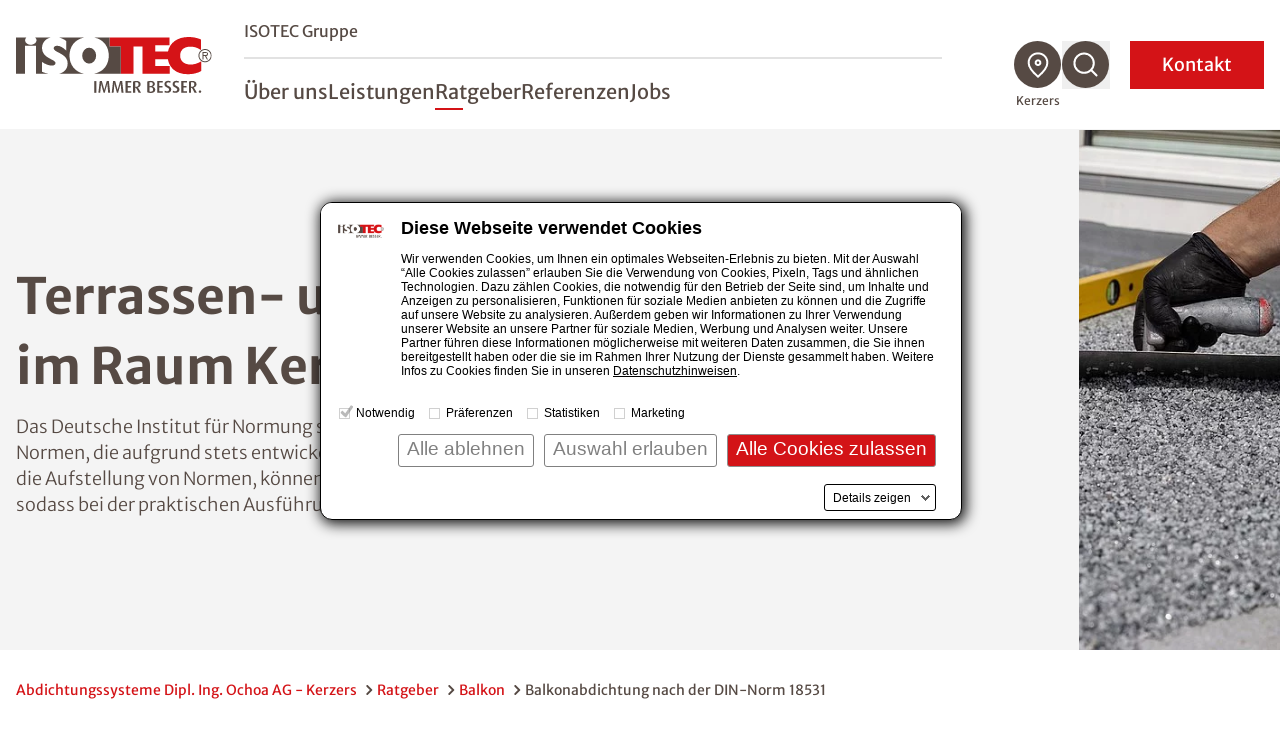

--- FILE ---
content_type: text/html; charset=utf-8
request_url: https://www.isotec.ch/kerzers/ratgeber/balkon/balkonabdichtung-nach-der-din-norm-18531
body_size: 14986
content:
<!DOCTYPE html>
<html lang="de">
<head>

<meta charset="utf-8">
<!-- 
	This website is powered by TYPO3 - inspiring people to share!
	TYPO3 is a free open source Content Management Framework initially created by Kasper Skaarhoj and licensed under GNU/GPL.
	TYPO3 is copyright 1998-2026 of Kasper Skaarhoj. Extensions are copyright of their respective owners.
	Information and contribution at https://typo3.org/
-->



<title>Terrassen und Balkonabdichtung nach der DIN-18531 - Abdichtungssysteme Dipl. Ing. Ochoa AG - Kerzers</title>
<meta name="description" content="Damit Sie und wir stets auf der sicheren Seite sind, arbeiten unsere Experten von Abdichtungssysteme Dipl. Ing. Ochoa AG der Balkonabdichtung nach den Vorgaben der DIN 18531-5 im Raum Kerzers.">
<meta name="generator" content="TYPO3 CMS">
<meta name="robots" content="noindex,nofollow">
<meta name="viewport" content="width=device-width, initial-scale=1.0">
<meta name="twitter:card" content="summary">


<link rel="stylesheet" href="/styleguide/dist/css/main.css?1767769799" media="all">
<link rel="stylesheet" href="/styleguide/dist/css/jsinclude/main.css?1767769815" media="all">




<script src="/styleguide/dist/js/runtime.js?1767769815"></script>



<script id="Cookiebot" src="https://consent.cookiebot.eu/uc.js" data-cbid="987bf53b-9431-4799-8418-65661be08487" data-blockingmode="manual" type="text/javascript" async></script>

<link rel="apple-touch-icon" href="/_assets/cf6f201ae9fdfa731ce5be1b9ed5d4af/Images/favicon_120x120.png" /><link rel="alternate" type="text/plain" href="/llms.txt" />

	<!-- sz_tracking start -->
	
<script type="text/plain" data-cookieconsent="statistics">
(function(w,d,s,l,i){
	/*
	var userLanguage = navigator.languages ? navigator.languages[0] : navigator.language || navigator.userLanguage;
	var windowWidth = window.screen.width ?? 0;
	var windowHeight = window.screen.height ?? 0;
	if ([userLanguage, windowWidth, windowHeight].toString() === ['en-US', 1024, 768].toString()) {
		return;
	}
	*/
w[l]=w[l]||[];w[l].push({'gtm.start':
new Date().getTime(),event:'gtm.js'});var f=d.getElementsByTagName(s)[0],
j=d.createElement(s),dl=l!='dataLayer'?'&l='+l:'';j.async=true;j.src=
'//www.googletagmanager.com/gtm.js?id='+i+dl;f.parentNode.insertBefore(j,f);
})(window,document,'script','dataLayer','GTM-PC4R75W');
</script>


	<!-- sz_tracking end -->



</head>
<body>



<header
    class="fixed z-999 top-0 left-0 w-full bg-white h-17.5 xl:h-32.5 transition-height duration-100 xl:border-b xl:border-gray-100 shadow xl:shadow-none"
    id="page-header"
>
    <div class="container h-full flex items-center justify-between">
        
		<a aria-label="zur Startseite" class="shrink-0 w-auto h-7.5 xl:h-14 mr-4 xl:mr-8 transition-all" href="/kerzers">
            <img src="/styleguide/assets/images/logo.svg" title="ISOTEC" alt="ISOTEC Logo" class="w-auto h-full" />
        </a>

        <nav id="navbar" aria-label="Hauptmenü" class="flex navbar items-center xl:flex-grow xl:justify-between w-fit">
			<div
				class="navbar__scroll_container h-full xl:overflow-visible bg-white flex-grow xlmax:relative overflow-auto inset-0 z-10 flex items-center"
				data-header-search-container
			>
				
				<div class="hidden xl:hidden w-full xl:max-w-[60.25rem] xl:ml-auto xl:mr-2" data-header-search>
					<div class="flex justify-between gap-3">
						<div class="w-full">
							<form class="flex border-b border-gray" action="/kerzers/suche">
								<img
									src="/styleguide/assets/images/icons/search-red-regular.svg"
									alt="Suchen"
									class="w-6 h-auto mb-2 mr-2"
								/>
                                <label class="sr-only" for="search-desktop">Nach einem Begriff suchen</label>
								<input
									type="search"
									name="tx_solr[q]"
                                    placeholder="Nach einem Begriff suchen"
									class="w-full font-light mb-1 placeholder-gray-350 focus:placeholder-transparent focus-style-none"
								/>
							</form>
						</div>
                        <button aria-label="Suchfunktion schließen" data-close-header-search>
                            <img
                                src="/styleguide/assets/images/icons/close-thin.svg"
                                alt="Suchfunktion schließen"
                                aria-hidden="true"
                                class="cursor-pointer w-7 h-auto"
                            />
                        </button>
					</div>
				</div>
				
                <div
					id="navbar-content"
					class="flex xl:static fixed inset-x-0 top-0 w-full h-full bg-white z-10 pt-20 xl:pt-0 opacity-0 xl:opacity-100 invisible xl:visible flex-col gap-5 sm:gap-8 xl:gap-0 xl:max-w-[46rem] xl:ml-auto xl:mr-18 pointer-events-none xl:pointer-events-auto"
					data-nav-items-container
				>
                    <div
                        class="navbar__upper navbar__part px-7.5 md:px-4 xl:px-0 mb-4 sm:mb-10 xl:mb-0 xl:flex xl:items-center xl:border-b-2 xl:border-gray-200 xl:pb-2 order-2 xl:order-none"
                    >
                        <ul
                            class="xl:flex-grow text-sm md:text-lg xl:text-base flex flex-col xl:flex-row xl:items-center gap-4 sm:gap-6 xl:gap-8"
                        >
                            
                                <li class="group">
                                    <a
                                        href="/" title="ISOTEC Gruppe"
                                        class="xl:after:block xl:after:mt-1 xl:after:w-0 xl:after:h-0.5 xl:after:bg-red xl:after:group-hover:w-7 xl:after:duration-300"
                                        >ISOTEC Gruppe</a
                                    >
                                </li>
                            
							
                        </ul>
                        


	

	




                    </div>

                    <ul
                        class="navbar__level1 navbar__part sm:text-2lg md:text-3lg xl:flex xlmax:flex-grow px-7.5 md:px-4 xl:px-0 md:mt-8 xl:mt-0 flex flex-col xl:flex-row xl:items-center gap-6 xl:gap-7.5 text-lg xl:text-2lg xl:leading-tight font-normal xl:pt-5"
                        role="menubar"
                        data-nav-level-1-container
                        >
                        
                            <li class="group"
                                
                            >
                                
                                        
                                    
                                <a
                                    href="/kerzers/ueber-uns" title="Über uns"
                                    target="_self"
                                    class="navbar__link xl:after:block xl:after:mt-1 xl:after:w-0 xl:after:h-0.5 xl:after:bg-red xl:after:group-hover:w-7 xl:after:duration-300"
                                    role="menuitem"
                                    aria-expanded="false"
                                    data-nav-level1-item
                                >
                                    Über uns
                                </a>
                                
                            </li>
                        
                            <li class="group flex flex-wrap items-center"
                                 data-expandable
                            >
                                
                                        
                                    
                                <a
                                    href="/kerzers/leistungen" title="Leistungen"
                                    target="_self"
                                    class="group-expanded:font-bold relative xl:before:absolute xl:before:top-full xl:before:w-full xl:before:h-8 navbar__link xl:after:block xl:after:mt-1 xl:after:w-0 xl:after:h-0.5 xl:after:bg-red xl:after:group-hover:w-7 xl:after:duration-300"
                                    role="menuitem"
                                    aria-expanded="false"
                                    data-nav-level1-item
                                >
                                    Leistungen
                                </a>
                                
                                    <button
                                        data-expand data-mobile-button-menu-item
                                        class="xl:hidden group-expanded:-scale-y-100 flex-grow flex justify-end px-2 items-center before:bg-[image:var(--icon-chevron-d)] before:w-8 before:h-8"
                                        aria-label="Untermenü öffnen"
                                    ></button>
                                    <ul
                                        class="navbar__l2 hidden xlmax:group-expanded:block xlmax:basis-full xlmax-shrink-0 xl:group-hover:block xlmax:py-2 xlmax:space-y-1 xl:absolute xl:top-full xl:-ml-7.5 xl:p-5 xl:bg-white xl:shadow"
                                        role="menu"
                                        data-nav-level-2-container
                                    >
                                        
                                            <li>
                                                
                                                        
                                                    
                                                <a href="/kerzers/abdichtungen"
                                                   class="block xl:p-2.5 hover:text-red navbar__link_l2"
                                                   target="_self"
                                                   aria-label="Untermenü öffnen"
                                                   role="menuitem"
                                                   data-nav-level2-item
                                                >
                                                    Abdichtungen
                                                </a>
                                            </li>
                                        
                                            <li>
                                                
                                                        
                                                    
                                                <a href="/kerzers/schimmelbeseitigung"
                                                   class="block xl:p-2.5 hover:text-red navbar__link_l2"
                                                   target="_self"
                                                   aria-label="Untermenü öffnen"
                                                   role="menuitem"
                                                   data-nav-level2-item
                                                >
                                                    Schimmelbeseitigung
                                                </a>
                                            </li>
                                        
                                            <li>
                                                
                                                        
                                                    
                                                <a href="/kerzers/klimaplatte"
                                                   class="block xl:p-2.5 hover:text-red navbar__link_l2"
                                                   target="_self"
                                                   aria-label="Untermenü öffnen"
                                                   role="menuitem"
                                                   data-nav-level2-item
                                                >
                                                    Klimaplatte
                                                </a>
                                            </li>
                                        
                                            <li>
                                                
                                                        
                                                    
                                                <a href="/kerzers/balkonsanierung"
                                                   class="block xl:p-2.5 hover:text-red navbar__link_l2"
                                                   target="_self"
                                                   aria-label="Untermenü öffnen"
                                                   role="menuitem"
                                                   data-nav-level2-item
                                                >
                                                    Balkonsanierung
                                                </a>
                                            </li>
                                        
                                            <li>
                                                
                                                        
                                                    
                                                <a href="/kerzers/kellerbodensanierung"
                                                   class="block xl:p-2.5 hover:text-red navbar__link_l2"
                                                   target="_self"
                                                   aria-label="Untermenü öffnen"
                                                   role="menuitem"
                                                   data-nav-level2-item
                                                >
                                                    Kellerbodensanierung
                                                </a>
                                            </li>
                                        
                                            <li>
                                                
                                                        
                                                    
                                                <a href="/kerzers/kellerdeckendaemmung"
                                                   class="block xl:p-2.5 hover:text-red navbar__link_l2"
                                                   target="_self"
                                                   aria-label="Untermenü öffnen"
                                                   role="menuitem"
                                                   data-nav-level2-item
                                                >
                                                    Kellerdeckendämmung
                                                </a>
                                            </li>
                                        
                                            <li>
                                                
                                                        
                                                    
                                                <a href="/kerzers/garagensanierung"
                                                   class="block xl:p-2.5 hover:text-red navbar__link_l2"
                                                   target="_self"
                                                   aria-label="Untermenü öffnen"
                                                   role="menuitem"
                                                   data-nav-level2-item
                                                >
                                                    Garagensanierung
                                                </a>
                                            </li>
                                        
                                            <li>
                                                
                                                        
                                                    
                                                <a href="/kerzers/innendaemmung"
                                                   class="block xl:p-2.5 hover:text-red navbar__link_l2"
                                                   target="_self"
                                                   aria-label="Untermenü öffnen"
                                                   role="menuitem"
                                                   data-nav-level2-item
                                                >
                                                    Innendämmung
                                                </a>
                                            </li>
                                        
                                            <li>
                                                
                                                        
                                                    
                                                <a href="/kerzers/trocknung"
                                                   class="block xl:p-2.5 hover:text-red navbar__link_l2"
                                                   target="_self"
                                                   aria-label="Untermenü öffnen"
                                                   role="menuitem"
                                                   data-nav-level2-item
                                                >
                                                    Trocknung
                                                </a>
                                            </li>
                                        
                                    </ul>
                                
                            </li>
                        
                            <li class="group flex flex-wrap items-center"
                                 data-expandable
                            >
                                
                                        
                                    
                                <a
                                    href="/kerzers/ratgeber" title="Ratgeber"
                                    target="_self"
                                    class="active group-expanded:font-bold relative xl:before:absolute xl:before:top-full xl:before:w-full xl:before:h-8 navbar__link xl:after:block xl:after:mt-1 xl:after:w-0 xl:after:h-0.5 xl:after:bg-red xl:after:group-hover:w-7 xl:after:duration-300"
                                    role="menuitem"
                                    aria-expanded="false"
                                    data-nav-level1-item
                                >
                                    Ratgeber
                                </a>
                                
                                    <button
                                        data-expand data-mobile-button-menu-item
                                        class="xl:hidden group-expanded:-scale-y-100 flex-grow flex justify-end px-2 items-center before:bg-[image:var(--icon-chevron-d)] before:w-8 before:h-8"
                                        aria-label="Untermenü öffnen"
                                    ></button>
                                    <ul
                                        class="navbar__l2 hidden xlmax:group-expanded:block xlmax:basis-full xlmax-shrink-0 xl:group-hover:block xlmax:py-2 xlmax:space-y-1 xl:absolute xl:top-full xl:-ml-7.5 xl:p-5 xl:bg-white xl:shadow"
                                        role="menu"
                                        data-nav-level-2-container
                                    >
                                        
                                            <li>
                                                
                                                        
                                                    
                                                <a href="/kerzers/ratgeber/feuchtigkeit"
                                                   class="block xl:p-2.5 hover:text-red navbar__link_l2"
                                                   target="_self"
                                                   aria-label="Untermenü öffnen"
                                                   role="menuitem"
                                                   data-nav-level2-item
                                                >
                                                    Feuchtigkeit
                                                </a>
                                            </li>
                                        
                                            <li>
                                                
                                                        
                                                    
                                                <a href="/kerzers/ratgeber/feuchteursachen"
                                                   class="block xl:p-2.5 hover:text-red navbar__link_l2"
                                                   target="_self"
                                                   aria-label="Untermenü öffnen"
                                                   role="menuitem"
                                                   data-nav-level2-item
                                                >
                                                    Feuchteursachen
                                                </a>
                                            </li>
                                        
                                            <li>
                                                
                                                        
                                                    
                                                <a href="/kerzers/ratgeber/schimmel"
                                                   class="block xl:p-2.5 hover:text-red navbar__link_l2"
                                                   target="_self"
                                                   aria-label="Untermenü öffnen"
                                                   role="menuitem"
                                                   data-nav-level2-item
                                                >
                                                    Schimmel
                                                </a>
                                            </li>
                                        
                                            <li>
                                                
                                                        
                                                    
                                                <a href="/kerzers/ratgeber/balkon"
                                                   class="active block xl:p-2.5 hover:text-red navbar__link_l2"
                                                   target="_self"
                                                   aria-label="Untermenü öffnen"
                                                   role="menuitem"
                                                   data-nav-level2-item
                                                >
                                                    Balkon
                                                </a>
                                            </li>
                                        
                                            <li>
                                                
                                                        
                                                    
                                                <a href="/kerzers/ratgeber/drainage"
                                                   class="block xl:p-2.5 hover:text-red navbar__link_l2"
                                                   target="_self"
                                                   aria-label="Untermenü öffnen"
                                                   role="menuitem"
                                                   data-nav-level2-item
                                                >
                                                    Drainage
                                                </a>
                                            </li>
                                        
                                            <li>
                                                
                                                        
                                                    
                                                <a href="/kerzers/ratgeber/lueften-heizen"
                                                   class="block xl:p-2.5 hover:text-red navbar__link_l2"
                                                   target="_self"
                                                   aria-label="Untermenü öffnen"
                                                   role="menuitem"
                                                   data-nav-level2-item
                                                >
                                                    Lüften &amp; Heizen
                                                </a>
                                            </li>
                                        
                                            <li>
                                                
                                                        
                                                    
                                                <a href="/kerzers/ratgeber/salpeter"
                                                   class="block xl:p-2.5 hover:text-red navbar__link_l2"
                                                   target="_self"
                                                   aria-label="Untermenü öffnen"
                                                   role="menuitem"
                                                   data-nav-level2-item
                                                >
                                                    Salpeter
                                                </a>
                                            </li>
                                        
                                            <li>
                                                
                                                        
                                                    
                                                <a href="/kerzers/ratgeber/hausbau-sanierung"
                                                   class="block xl:p-2.5 hover:text-red navbar__link_l2"
                                                   target="_self"
                                                   aria-label="Untermenü öffnen"
                                                   role="menuitem"
                                                   data-nav-level2-item
                                                >
                                                    Hausbau &amp; Sanierung
                                                </a>
                                            </li>
                                        
                                            <li>
                                                
                                                        
                                                    
                                                <a href="/kerzers/ratgeber/innendaemmung"
                                                   class="block xl:p-2.5 hover:text-red navbar__link_l2"
                                                   target="_self"
                                                   aria-label="Untermenü öffnen"
                                                   role="menuitem"
                                                   data-nav-level2-item
                                                >
                                                    Innendämmung
                                                </a>
                                            </li>
                                        
                                            <li>
                                                
                                                        
                                                    
                                                <a href="/kerzers/ratgeber/echter-hausschwamm"
                                                   class="block xl:p-2.5 hover:text-red navbar__link_l2"
                                                   target="_self"
                                                   aria-label="Untermenü öffnen"
                                                   role="menuitem"
                                                   data-nav-level2-item
                                                >
                                                    Echter Hausschwamm
                                                </a>
                                            </li>
                                        
                                            <li>
                                                
                                                        
                                                    
                                                <a href="/kerzers/ratgeber/garage"
                                                   class="block xl:p-2.5 hover:text-red navbar__link_l2"
                                                   target="_self"
                                                   aria-label="Untermenü öffnen"
                                                   role="menuitem"
                                                   data-nav-level2-item
                                                >
                                                    Garage
                                                </a>
                                            </li>
                                        
                                            <li>
                                                
                                                        
                                                    
                                                <a href="/kerzers/ratgeber/hochwasser"
                                                   class="block xl:p-2.5 hover:text-red navbar__link_l2"
                                                   target="_self"
                                                   aria-label="Untermenü öffnen"
                                                   role="menuitem"
                                                   data-nav-level2-item
                                                >
                                                    Hochwasser
                                                </a>
                                            </li>
                                        
                                    </ul>
                                
                            </li>
                        
                            <li class="group"
                                
                            >
                                
                                        
                                    
                                <a
                                    href="/kerzers/referenzen" title="Referenzen"
                                    target="_self"
                                    class="navbar__link xl:after:block xl:after:mt-1 xl:after:w-0 xl:after:h-0.5 xl:after:bg-red xl:after:group-hover:w-7 xl:after:duration-300"
                                    role="menuitem"
                                    aria-expanded="false"
                                    data-nav-level1-item
                                >
                                    Referenzen
                                </a>
                                
                            </li>
                        
                            <li class="group"
                                
                            >
                                
                                        
                                    
                                <a
                                    href="/kerzers/jobs" title="Jobs"
                                    target="_self"
                                    class="navbar__link xl:after:block xl:after:mt-1 xl:after:w-0 xl:after:h-0.5 xl:after:bg-red xl:after:group-hover:w-7 xl:after:duration-300"
                                    role="menuitem"
                                    aria-expanded="false"
                                    data-nav-level1-item
                                >
                                    Jobs
                                </a>
                                
                            </li>
                        
                        
                    </ul>
					
                    <form
						class="navbar__search navbar__part px-7.5 md:px-4 my-2 xl:my-0 xl:px-0 xl:hidden group"
						id="navbar-search" action="/kerzers/suche"
					>
						<div class="min-h-12 inline-flex items-center relative cursor-pointer">
							<input
								type="search"
								name="tx_solr[q]"
								placeholder="Nach einem Begriff suchen"
								class="h-9 sm:h-12 border-b border-b-gray overflow-hidden w-full absolute pointer-events-none group-expanded:pointer-events-auto group-expanded:static focus:outline-none opacity-0 group-expanded:mr-3 group-expanded:opacity-100 transition-all placeholder-gray"
							/>
							<button
								type="button"
								class="search-toggle"
								data-toggle
								aria-expanded="false"
								aria-controls="navbar-search"
                                aria-label="Suchfunktion öffnen"
							>
								<svg class="w-8 h-8 mr-4" aria-label="Nach einem Begriff suchen">
									<use href="/styleguide/assets/images/icons/search.svg#search" />
								</svg>
							</button>
							<span class="text-sm group-expanded:hidden">
                                Suche
                            </span>
						</div>
					</form>
					
					
					
                    <div class="mdmax:flex-grow xl:hidden self-stretch flex flex-col justify-end order-4">
                        <div class="bg-gray-100 p-7.5 sm:p-0">
                            <form action="/fachbetriebssuche" method="GET" class="navbar__part sm:p-7.5" data-geolocation-form>
                                <h3 class="text-red mb-2">
                                    Fachbetrieb finden
                                </h3>
                                <p class="mb-2 font-light">
                                    Finden Sie einen ISOTEC-Fachbetrieb in Ihrer Nähe
                                </p>
                                <div class="bg-white flex items-stretch relative group -mx-4 sm:mx-0">
                                    <div class="flex-grow flex items-center py-3 px-4">
                                        
                                        <label for="solr-q-home-1" class="sr-only">
                                            PLZ oder Fachbetrieb eingeben
                                        </label>
                                        
                                        <input
                                            type="search"
                                            name="isoteclocations[query]"
                                            id="solr-q-home-1"
                                            data-location-input
                                            placeholder="Fachbetrieb finden"
                                            class="w-full text-sm border border-gray rounded-full h-10 sm:mx-2 xl:mx-0 py-4 pl-4 pr-2 xl:pl-18 xl:flex-grow placeholder-gray placeholder-opacity-75 focus:placeholder-opacity-25"
                                        />
                                        
                                        <button
                                            type="button"
                                            data-location-button
                                            class="xl:w-16 smmax:ml-1 items-center justify-center transition-opacity duration-500 hidden group-focus-within:flex group-focus-within:!opacity-100 cursor-pointer"
                                            title="Standort verwenden"
                                        >
                                            <svg class="w-6 h-6 sm:w-8 sm:h-8" aria-hidden="true" viewBox="0 0 30 29">
                                                <title>
                                                    Standort verwenden
                                                </title>
                                                <use href="/styleguide/assets/images/icons/mein_standort.svg#mein_standort" />
                                            </svg>
                                        </button>
                                    </div>
                                    
                                    <button
										class="inline-flex justify-center items-center bg-red sm:w-18 p-4 text-white"
									>
										<span class="sr-only">
                                            Suchen
                                        </span>
										<svg
											class="w-6 h-6 sm:w-9 sm:h-9"
											aria-hidden="true"
                                            aria-label="Suchen"
											viewBox="0 0 30 30"
										>
											<use href="/styleguide/assets/images/icons/search.svg#search" />
										</svg>
									</button>
                                </div>
                            </form>
                        </div>
                    </div>
					
                </div>

                <ul class="hidden xl:flex gap-2.5 group" data-nav-icons-container>
                    
					
                    <li class="relative">
                        <a href="/fachbetriebssuche" data-title="Fachbetrieb finden" class="navbar__tooltip">
                            <svg class="w-12 h-12 fill-gray hover:fill-red" aria-label="Fachbetrieb finden">
                                <use href="/styleguide/assets/images/icons/icon_location.svg#icon_location" />
                            </svg>
                        </a>
						
                        <span
                            class="current-location pointer-events-none opacity-100 transition group-hover:opacity-0 whitespace-nowrap text-xs text-center absolute top-full mt-1 -translate-x-1/2 left-1/2"
                            >Kerzers</span
                        >
                    </li>
					
                    <li class="relative" data-open-header-search>
						<button data-title="Suche" class="navbar__tooltip cursor-pointer" aria-label="Suchfunktion öffnen">
							<svg class="w-12 h-12 fill-gray hover:fill-red" aria-label="Suche">
								<use href="/styleguide/assets/images/icons/icon_search.svg#icon_search" />
							</svg>
						</button>
					</li>
					
                </ul>
                <button
                    class="navbar__contact xl:order-5 px-4 pr-8 sm:px-8 py-2 inline-flex items-center justify-center min-h-12 xl:text-white text-lg xl:ml-5 uppercase xl:normal-case xl:bg-slide-x"
                    data-toggle-modal="#kontakt-popup"
                    id="kontakt-button"
                >
                    Kontakt
                </button>
                <button
                    id="navbar-toggle"
                    aria-controls="navbar-content"
                    aria-expanded="false"
                    class="w-7.5 h-7 relative z-20 xl:hidden expanded:hidden"
                    title="Menü schließen"
                >
                    <img
                        class="navbar__open absolute inset-0"
                        src="/styleguide/assets/images/icons/burger.svg"
                        alt="Menü öffnen"
                        aria-hidden="true"
                    />
                </button>
                <button
                    class="hidden active-element:block w-8 h-8 relative z-20 xl:hidden navbar__close"
                    title="Menü schließen"
                    data-mobile-menu-close
                ></button>
            </div>
        </nav>
    </div>
</header>





    
        
    <div class="bg-gray-100 flex items-stretch mb-5 xl:min-h-[32.5rem]">
        <div class="w-full lg:container-right lg:px-0 flex flex-col lg:flex-row">
            <div class="order-last lg:order-first lgmax:container flex flex-col justify-center px-4 py-12 lg:pr-24 xl:pr-40 lg:min-w-2/5">
				
                <h1 class="mb-3">Terrassen- und Balkonabdichtung im Raum Kerzers nach DIN 18531</h1>
                
                <div class="text-lg font-light">
                    <p>Das Deutsche Institut für Normung setzt neue DIN-Normen auf oder optimiert bereits bestehende Normen, die aufgrund stets entwickelnder Technologien regelmässig überarbeitet werden müssen. Durch die Aufstellung von Normen, können handwerkliche Arbeiten präzise nach Vorschrift ausgeführt werden, sodass bei der praktischen Ausführung alles seine Richtigkeit hat.</p>
                </div>
				
            </div>
            
                    <picture
                        class="relative h-full lgmax:w-full ml-auto aspect-photo lg:aspect-wide min-h-56 md:max-h-96 lg:max-w-3/5 xl:w-[55.17%] lg:max-h-none lg:min-h-96"
                    >
                        <source media="(min-width:1538px)" srcset="/fileadmin/_processed_/1/b/csm_DIN_18531_Balkon_310729dddd.jpg">
                        <source media="(min-width:480px)" srcset="/fileadmin/_processed_/1/b/csm_DIN_18531_Balkon_0b6fc2366c.jpg">
                        <img
                            src="/fileadmin/user_upload/_isotec_zentrale_dateien/ratgeber/Balkon/DIN/DIN_18531_Balkon.jpg"
                            class="absolute inset-0 w-full h-full object-cover"
                            title="" alt="Balkonabdichtung gemäß DIN 18531"
                            loading="eager" fetchPriority="high"
                        />
                    </picture>
                
        </div>
    </div>



    <main class="min-h-60">
        <nav aria-label="Brotkrümelnavigation" class="section mb-12 lg:mb-20 first:mt-7.5">
    <ol class="container flex flex-wrap font-normal text-sm gap-1">
        
            
                    <li class="text-red inline-flex items-center after:inline-block after:ml-1 after:bg-[image:var(--icon-chevron-bread)] after:bg-no-repeat after:bg-cover after:w-4 after:h-4">
                        <a href="/kerzers" title="Abdichtungssysteme Dipl. Ing. Ochoa AG - Kerzers">Abdichtungssysteme Dipl. Ing. Ochoa AG - Kerzers</a>
                    </li>
                
        
            
                    <li class="text-red inline-flex items-center after:inline-block after:ml-1 after:bg-[image:var(--icon-chevron-bread)] after:bg-no-repeat after:bg-cover after:w-4 after:h-4">
                        <a href="/kerzers/ratgeber" title="Ratgeber">Ratgeber</a>
                    </li>
                
        
            
                    <li class="text-red inline-flex items-center after:inline-block after:ml-1 after:bg-[image:var(--icon-chevron-bread)] after:bg-no-repeat after:bg-cover after:w-4 after:h-4">
                        <a href="/kerzers/ratgeber/balkon" title="Balkon">Balkon</a>
                    </li>
                
        
            
                    <li>Balkonabdichtung nach der DIN-Norm 18531</li>
                
        
    </ol>
</nav>
<script type="application/ld+json">
        {
            "@context": "https://schema.org",
            "@type": "BreadcrumbList",
            "itemListElement": [
            
                
            {
                "@type": "ListItem",
                "position": 1,
                "name": "Abdichtungssysteme Dipl. Ing. Ochoa AG - Kerzers",
                "item": "https://www.isotec.ch/kerzers" 
            },
            
                
            {
                "@type": "ListItem",
                "position": 2,
                "name": "Ratgeber",
                "item": "https://www.isotec.ch/kerzers/ratgeber" 
            },
            
                
            {
                "@type": "ListItem",
                "position": 3,
                "name": "Balkon",
                "item": "https://www.isotec.ch/kerzers/ratgeber/balkon" 
            },
            
                
            {
                "@type": "ListItem",
                "position": 4,
                "name": "Balkonabdichtung nach der DIN-Norm 18531",
                "item": "https://www.isotec.ch/kerzers/ratgeber/balkon/balkonabdichtung-nach-der-din-norm-18531" 
            }
            
            ]
        }
    </script>



        <div class="section with-sidebar">
            <aside class="with-sidebar__aside">
                <div class="sticky top-[var(--nav-height-xl-scrolled)] pt-4">
                    

	<h4 class="mb-4">Das könnte Sie auch interessieren: </h4>

<div id="c89475" class="mb-5 relative">
	<a href="/kerzers/balkonsanierung" title="Balkonsanierung" class="group">
		<div class="sidebar-img-overlay absolute h-36 w-full group-hover:hidden"></div>
		<img src="/fileadmin/user_upload/_isotec_zentrale_dateien/Sidebar/Balkonsanierung_Sidebar.jpg" title=""
			alt="" class="h-36 w-full object-cover" loading="lazy">
		<div class="absolute bottom-0 left-0 inline-flex justify-between w-full px-5 py-3 group-hover:bg-red">
			<h5 class="text-white line-clamp line-clamp--2">Balkonsanierung</h5>
			<img src="/styleguide/assets/images/icons/pfeil_weiss_desktop.svg" alt="Balkonsanierung"
				class="w-6 h-auto ml-2" />
		</div>
	</a>
</div>



<div id="c89474" class="mb-5 relative">
	<a href="/kerzers/abdichtungen" title="Abdichtung" class="group">
		<div class="sidebar-img-overlay absolute h-36 w-full group-hover:hidden"></div>
		<img src="/fileadmin/user_upload/_isotec_zentrale_dateien/Sidebar/Abdichten_Sidebar.jpg" title=""
			alt="" class="h-36 w-full object-cover" loading="lazy">
		<div class="absolute bottom-0 left-0 inline-flex justify-between w-full px-5 py-3 group-hover:bg-red">
			<h5 class="text-white line-clamp line-clamp--2">Abdichtung</h5>
			<img src="/styleguide/assets/images/icons/pfeil_weiss_desktop.svg" alt="Abdichtung"
				class="w-6 h-auto ml-2" />
		</div>
	</a>
</div>


        
    <div id="c89473"></div>
    

<div id="c89945" class="mb-5 relative">
	<a href="/kerzers/service-hilfe/kontakt" title="Jetzt Analysetermin vereinbaren" class="group">
		<div class="sidebar-img-overlay absolute h-36 w-full group-hover:hidden"></div>
		<img src="/fileadmin/_processed_/c/5/csm_Ratgeber_Fachbetriebssuche_Sidebar_8b427283e9.jpg" title=""
			alt="ISOTEC-Fachbetriebsuche" class="h-36 w-full object-cover" loading="lazy">
		<div class="absolute bottom-0 left-0 inline-flex justify-between w-full px-5 py-3 group-hover:bg-red">
			<h5 class="text-white line-clamp line-clamp--2">Jetzt Analysetermin vereinbaren</h5>
			<img src="/styleguide/assets/images/icons/pfeil_weiss_desktop.svg" alt="Jetzt Analysetermin vereinbaren"
				class="w-6 h-auto ml-2" />
		</div>
	</a>
</div>






                </div>
            </aside>
            <!--TYPO3SEARCH_begin--><div class="with-sidebar__content">
                
	
	<section id="c89471" class="section section-narrow mb-5 lg:mb-16 xl:mb-20 small "
				
	>
		
    
    
    
        
                <div class="container">
                    <header>
            
        
                <h2 class="text-red mb-4 sm:mr-4
                    "
                    
                >
                    DIN 18531-5: Abdichtung von Dächern sowie Balkonen, Loggien und Laubengängen
                </h2>
            
        
            </header>
        
        </div>
    



    
    







    <div class="container">
        
                <div class="rte-content">
                    <p>Am 01.07.2017 wurde die DIN-Norm 18195 aufgrund der steten technologischen Entwicklung durch eine neue Norm ersetzt: die DIN 18531-18535. Die Planung der Abdichtung von Balkonen, Loggien als auch von Laubengängen sollte stets nach den Richtlinien der 2017 optimierten DIN 18531-5 erfolgen.</p>
<p>Die DIN 18531 unterteilt sich in 5 Bereiche:</p><ul class="list-circle"> 	<li><strong>Bereich 1: Anforderungen, Planungs- und Ausführungsgrundsätze nicht genutzter und genutzter Dächer</strong><br> 	Im ersten Teil der DIN 18531 wurden jegliche Beanspruchungsarten und Klassifizierungen der jeweiligen Abdichtung erläutert und definiert.<br> 	&nbsp;</li> 	<li><strong>Bereich 2: Stoffe und Materialien nicht genutzter und genutzter Dächer</strong><br> 	Im zweiten Bereich der DIN 18531 wurden die Regeln und Anforderungen der jeweilig verschiedenen Stoffe und Materialien festgelegt. Dabei handelt es sich um Abdichtungsstoffe wie Bitumen, Elastometerbahnen, Flüssigkunststoff etc.<br> 	&nbsp;</li> 	<li><strong>Bereich 3: Auswahl, Ausführung und Details nicht genutzter und genutzter Dächer</strong><br> 	Der dritte Teilbereich der DIN-Norm 18531 ist für die Regelung der Bemessung, Verarbeitung von Stoffen als auch der Ausführung verschiedener Abdichtungsmaterialien verantwortlich.<br> 	&nbsp;</li> 	<li><strong>Bereich 4: Instandhaltung nicht genutzter und genutzter Dächer</strong><br> 	Der vorletzte Bereich der DIN 18531 beansprucht alles rund um die Instandhaltung genutzter und nicht genutzter Dächer. Sprich, ohne eine entsprechende Wartung dürfen keine Aussenanlage wie Balkone, Loggien etc. kein flaches oder flach geneigtes Dach haben.<br> 	&nbsp;</li> 	<li><strong>Bereich 5: Balkone, Loggien und Laubengänge</strong><br> 	Der letzte Bereich der DIN-Norm 18531 beschäftigt sich mit der Regelung der Abdichtungen von Terrassen und Balkonen. Darunter fallen neben der richtigen Wahl der Materialien ebenfalls die zu berücksichtigenden Vorgaben wie z.B. ein ausreichendes Gefälle etc.</li> </ul>
                </div>
            
    </div>

	</section>


	
	<section id="c89470" class="section section-narrow mb-5 lg:mb-16 xl:mb-20 small "
				
	>
		
    
    
    
        
                <div class="container">
                    <header>
            
        
                <h2 class="text-red mb-4 sm:mr-4
                    "
                    
                >
                    Für welche Bereiche gilt die Norm der DIN 18531?
                </h2>
            
        
            </header>
        
        </div>
    



    
    







    <div class="container">
        
                <div class="rte-content">
                    <p>Die DIN 18531 gilt für die Planung genutzter und nicht genutzter Dachflächen bei Neubauten, Instandhaltung und Erneuerungen.</p>
<p><strong>Genutzte Dächer:</strong> Als genutzte Dächer werden, wie der Name bereits vermuten lässt, Flächen, die regelmässig betreten werden, bezeichnet. Darunter fallen Dachterrassen, Gehwege als auch Dachflächen intensiver Begrünung mit einer Anstaubewässerung von bis zu 100 mm.</p>
<p><strong>Nicht genutzte Dächer:</strong> Unter den in der DIN 18531 immer wieder auftretenden nicht genutzten Dächer werden flache oder geeignete Dachflächen, die lediglich zum Zweck der Instandhaltung begangen werden, definiert.</p>
<p>Die Norm DIN 18531 gilt nicht für folgende Bereiche:</p><ul class="list-circle"> 	<li>Dachdeckungen</li> 	<li>Betonfertiggaragen nach DIN 13978-1</li> 	<li>Beschichtungen, Versiegelungen, keramische Beläge</li> 	<li>Wasserundurchlässige Bauteile nach WU-Richtlinien</li> </ul>
                </div>
            
    </div>

	</section>


	
	<section id="c89469" class="section section-narrow mb-5 lg:mb-16 xl:mb-20 small "
				
	>
		
    
    
    
        
                <div class="container">
                    <header>
            
        
                <h2 class="text-red mb-4 sm:mr-4
                    "
                    
                >
                    Erläuterung der Anwendungsklassen: K1 &amp; K2
                </h2>
            
        
            </header>
        
        </div>
    



    
    







    <div class="container">
        
                <div class="rte-content">
                    <p>Für die Abdichtung genutzter als auch nicht genutzter Dachflächen unterscheidet man zwischen zwei Ausführungsqualitäten: K1 und K2. Dabei gilt die Anwendungsklasse K1 als die „Standardausführung“ und die Anwendungsklasse K2 als eine „höherwertige Ausführung“.</p>
<p>K1 – Standardanforderungen:<br> (Dachabdichtungen die den üblichen Anforderungen gestellt werden)</p><ul class="list-circle"> 	<li>Mindestgefälle von 2 %</li> 	<li>Auch gefällelose Planung zulässig, sofern die Abdichtung der K2 entspricht</li> </ul><p>K2 – höherwertige Anforderung:<br> (Dachabdichtungen mit höheren Anforderungen: Hochhäuser, Dächer mit technischen Anlagen wie z.B. Solaranlagen, schwer zugängliche Dächer)</p><ul class="list-circle"> 	<li>Mindestgefälle der Fläche von 2 %</li> 	<li>Kehlen: Mindestgefälle von 1 %</li> 	<li>Mehrlagiger Systemaufbau</li> </ul>
                </div>
            
    </div>

	</section>


	
	<section id="c89468" class="section section-narrow mb-5 lg:mb-16 xl:mb-20 small "
				
	>
		
    
    
    
        
                <div class="container">
                    <header>
            
        
                <h2 class="text-red mb-4 sm:mr-4
                    "
                    
                >
                    Wichtige Fragen &amp; Antworten zur Balkon- und Terrassenabdichtung nach der DIN 18531  
                </h2>
            
        
            </header>
        
        </div>
    



    
    







    <div class="container">
        
                <div class="rte-content">
                    <h3>Durch welche Stoffe kann eine Abdichtung gemäss der DIN 18531 erfolgen?</h3>
<p>Die Terrassen- und Balkonabdichtung kann nach der DIN 18531-5 durch folgende Materialien erfolgen:</p><ul class="list-circle"> 	<li>Flüssigkunststoff</li> 	<li>Bitumenbahnen</li> 	<li>Kunststoff- und Elastomerbahnen</li> </ul><p>Dabei sollten die gewählten Stoffe beständig gegenüber folgenden Materialien sein:</p><ul class="list-circle"> 	<li>Natürliche Lösungen aus Beton und Mörtel</li> 	<li>Verträglichkeit anderer Abdichtungsstoffe</li> 	<li>Durchwurzelung von Grünflächen</li> </ul><h3>Welcher Oberflächenschutz eignet sich gemäss der DIN 18531?</h3>
<p>Nachdem die Terrassen- oder Balkonabdichtung ausgeführt wurde, wird die Abdichtung mit einem Oberflächenschutz optimiert. Dabei eignen sich folgende Materialien:</p><ul class="list-circle"> 	<li>Marmorkiesel</li> 	<li>Colorchips</li> 	<li>Stein- oder Holzplatten</li> 	<li>Colorit-Quarzbelag</li> </ul><h3>Welche Anschlusshöhen müssen beachtet werden?</h3>
<p>Die Anschlusshöhe wird ab der Oberkante des Belags (Nutz- und Schutzschicht, Begrünung) gemessen. Beachten Sie, dass die Anschlusshöhe in schneereichen Gebieten durch eine individuelle Anpassung erhöht werden sollte.</p>
<p>An aufgehenden Bauteilen (Wände, Stützen, Pfeiler)</p><ul class="list-circle"> 	<li>15 cm bei genutzten Dächern</li> 	<li>15 cm bei nicht genutzten Dächern &lt; 5°</li> 	<li>10 cm bei nicht genutzten Dächern &gt; 5°</li> </ul><p>An Dachränder</p><ul class="list-circle"> 	<li>10 cm bei genutzten Dächern</li> 	<li>10 cm bei nicht genutzten Dächern &lt; 5°</li> 	<li>5 cm bei nicht genutzten Dächern &gt; 5°</li> </ul><p>An Türen</p><ul class="list-circle"> 	<li>15 cm Regelanschlusshöhe</li> 	<li>5 cm bei angeschlossener Linienentwässerung</li> 	<li>&lt; 2 cm bei Barrierefreiheit als Sonderkonstruktion</li> </ul>
                </div>
            
    </div>

	</section>


	
	<section id="c89467" class="section section-narrow mb-5 lg:mb-16 xl:mb-20 small "
				
	>
		
    
    
    
        
                <div class="container">
                    <header>
            
        
                <h2 class="text-red mb-4 sm:mr-4
                    "
                    
                >
                    ISOTEC in Kerzers: Wir orientieren uns stets nach der DIN-18531-5
                </h2>
            
        
            </header>
        
        </div>
    



    
    







    <div class="container">
        
                <div class="rte-content">
                    <p>Damit wir Ihnen ein langfristig sichereres Ergebnis unserer Arbeiten gewährleisten können, orientieren wir uns stets an den vorgegebenen, auf jeden Bereich speziellen DIN-Normen. Im Bereich der Balkonsanierung sind unsere geschulten Mitarbeiter mit der aktuellen DIN 18531-5 vertraut, sodass wir Ihnen ein bedenkenlos garantiert optimales Ergebnis ermöglichen können.</p>
                </div>
            
    </div>

	</section>


        
        
        
                
        <section id="c97142" class="section section-escape-left mb-16 xl:mb-20 relative pt-44 lg:py-14 3xl:py-24 10 20">
            <div class="smmax:container sm:mx-4 lg:mr-4 lg:ml-0 flex relative z-10 justify-end">
                <div class="bg-gray-100 px-9 py-9 lg:py-10 lg:w-1/2 xl:w-3/5">
                    <header class="mb-5">
                        
                            <p class="text-lg font-light uppercase mb-1 md:mb-3">Referenzen zur Balkonsanierung</p>
                        
                        <h3 class="lg:text-4xl">Unsere zufriedenen Kunden im Raum Kerzers</h3>
                    </header>
                    <div class="rte-content">
                        <div class="teaser-text">
                            <p><a href="/kerzers/referenzen" class="button">Mehr erfahren</a></p>
                        </div>
                    </div>
                </div>
            </div>
            <picture class="h-60 sm:h-72 md:h-80 lg:h-full lg:w-4/6 aspect-[1.44] lg:aspect-[1.88] absolute top-0 left-0 mdmax:right-12 mdmax:w-[calc(100%-3rem)] lg:bottom-0">
                <source media="(min-width:1280px)" srcset="/fileadmin/user_upload/_isotec_zentrale_dateien/B2B/Bilder/200619_Balkon_Boden-Header.jpg">
                <source media="(min-width:480px)" srcset="/fileadmin/_processed_/7/b/csm_200619_Balkon_Boden-Header_914e2da6c4.jpg">
                <img class="object-cover w-full h-full absolute inset-0" src="/fileadmin/_processed_/7/b/csm_200619_Balkon_Boden-Header_bae83cb9a4.jpg" loading="lazy">
            </picture>
        </section>
    
            
        
    


        

    
        
    
        
        <section id="c97145" class="section section-full mb-5 lg:mb-16 xl:mb-20 first:mt-14 xl:first:mt-20">
            <div class="bg-gray-100 py-12 xl:py-32">
                <div class="container flex flex-col md:flex-row justify-center gap-11 md:gap-20">
                    <div class="md:text-center flex flex-col md:items-center flex-shrink-0 order-2 md:order-1">
                        <img class="w-28 md:w-40 h-28 md:h-40 rounded-full object-cover mb-2" alt="Carlos D. Ochoa" loading="lazy" src="/fileadmin/user_upload/126_ochoa/mitarbeiter/Carlos_Ochoa_342x352.png" width="342" height="352" />
                        <p class="md:text-lg font-normal">Carlos D. Ochoa</p>
                        <p class="text-sm md:text-base">Inhaber / Geschäftsleitung</p>
                    </div>
                    <div class="order-1 md:order-2">
                        <p class="uppercase text-lg mb-2">Noch Fragen?</p>
                        <header>
                            <h3 class="mb-6 xl:mb-9"></h3>
                        </header>
                        <div class="flex flex-col gap-3 font-normal">
                            <div class="flex items-start">
                                <svg viewBox="0 0 21 26" class="w-5 h-auto mr-3 text-red mt-1 shrink-0">
                                    <title>Ort</title>
                                    <use href="/styleguide/assets/images/icons/location-outline.svg#location-outline"></use>
                                </svg>
                                <div class="flex flex-col">
                                    <p>Industriestrasse 2</p>
                                    <p>3210 Kerzers</p>
                                </div>
                            </div>
                            <a href="tel:0265102611" class="text-red flex items-start">
                                <svg viewBox="0 0 20 20" class="w-5 h-auto mr-3 text-red mt-1 shrink-0">
                                    <title>Telefon</title>
                                    <use href="/styleguide/assets/images/icons/phone-outline.svg#phone-outline"></use>
                                </svg>
                                <p>026 510 26 11</p>
                            </a>
                            <a href="mailto:bern@isotec-ochoa.ch" class="text-red flex items-start">
                                <svg viewBox="0 0 24 18" class="w-6 h-auto mr-3 text-red mt-1 shrink-0">
                                    <title>E-Mail</title>
                                    <use href="/styleguide/assets/images/icons/mail.svg#mail"></use>
                                </svg>
                                <p>bern@isotec-ochoa.ch</p>
                            </a>
                        </div>
                    </div>
                </div>
            </div>
        </section>
    


    




            </div><!--TYPO3SEARCH_end-->
        </div>
    </main>
    
		<script type="application/ld+json">{"@context":"https://schema.org","@type":"LocalBusiness","priceRange":"$$$","geo":{"@type":"GeoCoordinates","latitude":"46.971239992086495","longitude":"7.187167266943801"},"openingHoursSpecification":[{"@type":"OpeningHoursSpecification","dayOfWeek":"https://schema.org/Monday","opens":"07:30","closes":"19:00"},{"@type":"OpeningHoursSpecification","dayOfWeek":"https://schema.org/Tuesday","opens":"07:30","closes":"19:00"},{"@type":"OpeningHoursSpecification","dayOfWeek":"https://schema.org/Wednesday","opens":"07:30","closes":"19:00"},{"@type":"OpeningHoursSpecification","dayOfWeek":"https://schema.org/Thursday","opens":"07:30","closes":"19:00"},{"@type":"OpeningHoursSpecification","dayOfWeek":"https://schema.org/Friday","opens":"07:30","closes":"19:00"}],"name":"Abdichtungssysteme Dipl. Ing. Ochoa AG - Ihr Spezialist für Feuchte- und Schimmelschäden in Kerzers","url":"https://www.isotec.ch/kerzers","description":"Abdichtungstechnik und Schimmelsanierung in Kerzers","image":"https://www.isotec.ch/_assets/ee01b0a41c57734100fe099b04f5d9be/images/Logo-Isotec-2022.svg","makesOffer":[{"@type":"Offer","itemOffered":{"@type":"Service","name":"Abdichtung von Gebäuden"}},{"@type":"Offer","itemOffered":{"@type":"Service","name":"Abdichtung erdberührter Bauteile"}},{"@type":"Offer","itemOffered":{"@type":"Service","name":"Außenabdichtung"}},{"@type":"Offer","itemOffered":{"@type":"Service","name":"Innenabdichtung"}},{"@type":"Offer","itemOffered":{"@type":"Service","name":"Horizontalsperre"}},{"@type":"Offer","itemOffered":{"@type":"Service","name":"Nachträgliche Horizontalsperre"}},{"@type":"Offer","itemOffered":{"@type":"Service","name":"Paraffininjektion"}},{"@type":"Offer","itemOffered":{"@type":"Service","name":"Wand-Sohlen-Abdichtung"}},{"@type":"Offer","itemOffered":{"@type":"Service","name":"Sockelabdichtung"}},{"@type":"Offer","itemOffered":{"@type":"Service","name":"Kellersanierung"}},{"@type":"Offer","itemOffered":{"@type":"Service","name":"Kellerbodensanierung"}},{"@type":"Offer","itemOffered":{"@type":"Service","name":"Kellertrockenlegung"}},{"@type":"Offer","itemOffered":{"@type":"Service","name":"Mauertrockenlegung"}},{"@type":"Offer","itemOffered":{"@type":"Service","name":"Innendämmung"}},{"@type":"Offer","itemOffered":{"@type":"Service","name":"Klimaplatte"}},{"@type":"Offer","itemOffered":{"@type":"Service","name":"Sanierputz"}},{"@type":"Offer","itemOffered":{"@type":"Service","name":"Rissverpressung"}},{"@type":"Offer","itemOffered":{"@type":"Service","name":"Feuchtigkeitsanalyse"}},{"@type":"Offer","itemOffered":{"@type":"Service","name":"Trocknung von Feuchtigkeitsschäden"}},{"@type":"Offer","itemOffered":{"@type":"Service","name":"Gebäudetrocknung"}},{"@type":"Offer","itemOffered":{"@type":"Service","name":"Bautrocknung"}},{"@type":"Offer","itemOffered":{"@type":"Service","name":"Schimmelpilzsanierung"}},{"@type":"Offer","itemOffered":{"@type":"Service","name":"Entfernung von Schimmel"}},{"@type":"Offer","itemOffered":{"@type":"Service","name":"Prävention gegen Schimmelpilz"}},{"@type":"Offer","itemOffered":{"@type":"Service","name":"Beseitigung der Ursache für nasse Wände"}},{"@type":"Offer","itemOffered":{"@type":"Service","name":"Sanierungskonzept erstellen"}},{"@type":"Offer","itemOffered":{"@type":"Service","name":"Flexband"}}],"telephone":"026 510 26 11","email":"bern@isotec-ochoa.ch","address":{"@type":"PostalAddress","addressLocality":"Kerzers","addressRegion":"","streetAddress":"Industriestrasse 2","postalCode":"3210","addressCountry":"CH"},"award":["Great Place to Work 2024 – Auszeichnung für einen ISOTEC-Fachbetrieb","Produkt des Jahres 2018 – Kellerbodensanierung (Fachzeitschrift B+B)"],"sameAs":["https://www.greatplacetowork.de/","https://www.xing.com/pages/isotecgmbh","https://www.linkedin.com/company/isotec-gmbh","https://www.instagram.com/isotec_gmbh/","https://de-de.facebook.com/ISOTECGmbH","https://www.youtube.com/user/ISOTECgmbh","https://www.tiktok.com/@isotec_gmbh"],"parentOrganization":{"@context":"https://schema.org","@type":"Organization","legalName":"ISOTEC GmbH","alternateName":"ISOTEC","foundingDate":"1990","knowsLanguage":"german, english","vatID":"DE 121 978 197","taxID":"204/5756/1856","numberOfEmployees":"1200","contactPoint":"Kundenservice + Karriere/Jobs","brand":{"name":"ISOTEC","slogan":"Immer besser."},"name":"ISOTEC GmbH - Ihr Spezialist für Feuchte- und Schimmelschäden in Kürten Herweg","url":"https://www.isotec.ch/","description":"Abdichtungstechnik und Schimmelsanierung in Kürten Herweg","image":"https://www.isotec.ch/_assets/ee01b0a41c57734100fe099b04f5d9be/images/Logo-Isotec-2022.svg","makesOffer":[{"@type":"Offer","itemOffered":{"@type":"Service","name":"Abdichtung von Gebäuden"}},{"@type":"Offer","itemOffered":{"@type":"Service","name":"Abdichtung erdberührter Bauteile"}},{"@type":"Offer","itemOffered":{"@type":"Service","name":"Außenabdichtung"}},{"@type":"Offer","itemOffered":{"@type":"Service","name":"Innenabdichtung"}},{"@type":"Offer","itemOffered":{"@type":"Service","name":"Horizontalsperre"}},{"@type":"Offer","itemOffered":{"@type":"Service","name":"Nachträgliche Horizontalsperre"}},{"@type":"Offer","itemOffered":{"@type":"Service","name":"Paraffininjektion"}},{"@type":"Offer","itemOffered":{"@type":"Service","name":"Wand-Sohlen-Abdichtung"}},{"@type":"Offer","itemOffered":{"@type":"Service","name":"Sockelabdichtung"}},{"@type":"Offer","itemOffered":{"@type":"Service","name":"Kellersanierung"}},{"@type":"Offer","itemOffered":{"@type":"Service","name":"Kellerbodensanierung"}},{"@type":"Offer","itemOffered":{"@type":"Service","name":"Kellertrockenlegung"}},{"@type":"Offer","itemOffered":{"@type":"Service","name":"Mauertrockenlegung"}},{"@type":"Offer","itemOffered":{"@type":"Service","name":"Innendämmung"}},{"@type":"Offer","itemOffered":{"@type":"Service","name":"Klimaplatte"}},{"@type":"Offer","itemOffered":{"@type":"Service","name":"Sanierputz"}},{"@type":"Offer","itemOffered":{"@type":"Service","name":"Rissverpressung"}},{"@type":"Offer","itemOffered":{"@type":"Service","name":"Feuchtigkeitsanalyse"}},{"@type":"Offer","itemOffered":{"@type":"Service","name":"Trocknung von Feuchtigkeitsschäden"}},{"@type":"Offer","itemOffered":{"@type":"Service","name":"Gebäudetrocknung"}},{"@type":"Offer","itemOffered":{"@type":"Service","name":"Bautrocknung"}},{"@type":"Offer","itemOffered":{"@type":"Service","name":"Schimmelpilzsanierung"}},{"@type":"Offer","itemOffered":{"@type":"Service","name":"Entfernung von Schimmel"}},{"@type":"Offer","itemOffered":{"@type":"Service","name":"Prävention gegen Schimmelpilz"}},{"@type":"Offer","itemOffered":{"@type":"Service","name":"Beseitigung der Ursache für nasse Wände"}},{"@type":"Offer","itemOffered":{"@type":"Service","name":"Sanierungskonzept erstellen"}},{"@type":"Offer","itemOffered":{"@type":"Service","name":"Flexband"}}],"telephone":"0800 56 48 34","email":"info@isotec.ch","address":{"@type":"PostalAddress","addressLocality":"Kürten Herweg","addressRegion":"","streetAddress":"Cliev 21","postalCode":"51515","addressCountry":"DE"},"award":["European Franchise Award 2025 der European Franchise Federation – Auszeichnung in Bronze als Franchisor of the Year","Franchise Award 2025 des Deutschen Franchiseverbands – Franchisegeber des Jahres","Bester Arbeitgeber in NRW 2024 – Institut Great Place to Work","Great Place to Work 2024 – Auszeichnung für die ISOTEC-Zentrale","Great Place to Work 2024 – Auszeichnung für einen ISOTEC-Fachbetrieb","Produkt des Jahres 2018 – Kellerbodensanierung (Fachzeitschrift B+B)","Rheinisch-Bergischer Unternehmerpreis 2017 – Horst Becker"],"sameAs":["https://eff-franchise.com/","https://www.franchiseverband.com/","https://www.greatplacetowork.de/","https://www.rheinische-anzeigenblaetter.de/","https://www.xing.com/pages/isotecgmbh","https://www.linkedin.com/company/isotec-gmbh","https://de-de.facebook.com/ISOTECGmbH","https://www.instagram.com/isotec_gmbh/","https://www.youtube.com/user/ISOTECgmbh","https://www.tiktok.com/@isotec_gmbh"],"@id":"https://www.isotec.ch#location-383-kuerten-herweg"},"@id":"https://www.isotec.ch#location-502-kerzers"}</script>
	


<button
    id="scroll-to-top"
    class="fixed bottom-2 sm:bottom-4 right-2 sm:right-4 flex items-center justify-center w-10 sm:w-14 h-10 sm:h-14 bg-red rounded-full opacity-0 pointer-events-none translate-y-28 scroll-to-top-button focus-double"
    aria-label="Zum Seitenanfang springen"
>
    <img src="/styleguide/assets/images/icons/up_to_top.svg" alt="Zum Seitenanfang springen" class="w-6 h-6" aria-hidden="true" />
</button>



<footer class="bg-gray text-white mt-16 xl:mt-24">
    <nav aria-label="Footer-Menü" class="container grid grid-cols-12 sm:gap-8 xl:gap-y-12 pt-11 lg:pt-20 relative">
        
            <div class="col-span-6 xl:col-span-2 smmax:mr-8">
                <h3
                    class="text-base uppercase font-normal after:block after:mt-0.5 after:w-14 after:h-0.5 after:bg-white mb-4"
                    >
                    Über ISOTEC
                </h3>
                
                    <ul class="text-gray-300 space-y-4">
                        
                            <li class="flex items-center group">
                                <a href="/kerzers/ueber-uns" title="Über uns" class="hover:text-white arrow-link arrow-link--white transition-hover duration-300"
                                   >Über uns</a
                                >
                            </li>
                        
                            <li class="flex items-center group">
                                <a href="/kerzers/leistungen" title="Leistungen" class="hover:text-white arrow-link arrow-link--white transition-hover duration-300"
                                   >Leistungen</a
                                >
                            </li>
                        
                            <li class="flex items-center group">
                                <a href="https://isotec-jugendhilfe.de/" title="ISOTEC Jugendhilfe e.V." class="hover:text-white arrow-link arrow-link--white transition-hover duration-300"
                                   >ISOTEC Jugendhilfe e.V.</a
                                >
                            </li>
                        
                            <li class="flex items-center group">
                                <a href="https://jobs.isotec.de/" title="Jobs" class="hover:text-white arrow-link arrow-link--white transition-hover duration-300"
                                   >Jobs</a
                                >
                            </li>
                        
                    </ul>
                
            </div>
        
            <div class="col-span-6 xl:col-span-2">
                <h3
                    class="text-base uppercase font-normal after:block after:mt-0.5 after:w-14 after:h-0.5 after:bg-white mb-4"
                    >
                    Service &amp; Hilfe
                </h3>
                
                    <ul class="text-gray-300 space-y-4">
                        
                            <li class="flex items-center group">
                                <a href="/ueber-uns" title="Die ISOTEC-Gruppe" class="hover:text-white arrow-link arrow-link--white transition-hover duration-300"
                                   >Die ISOTEC-Gruppe</a
                                >
                            </li>
                        
                            <li class="flex items-center group">
                                <a href="/kerzers/service-hilfe/haeufige-fragen-faq" title="Häufige Fragen (FAQ)" class="hover:text-white arrow-link arrow-link--white transition-hover duration-300"
                                   >Häufige Fragen (FAQ)</a
                                >
                            </li>
                        
                            <li class="flex items-center group">
                                <a href="/kerzers/service-hilfe/kontakt" title="Kontakt" class="hover:text-white arrow-link arrow-link--white transition-hover duration-300"
                                   >Kontakt</a
                                >
                            </li>
                        
                    </ul>
                
            </div>
        
        <div class="col-span-12 smmax:my-8 md:col-span-6 xl:col-span-4 max-w-sm xl:max-w-md xl:mt-0">
	
	<h3
		class="text-base uppercase font-normal after:block after:mt-0.5 after:w-14 after:h-0.5 after:bg-white mb-4"
	>
		Newsletter
	</h3>
	
			<p>Erhalten Sie mit unserem Newsletter neuste Informationen Rund um Abdichtungssysteme Dipl. Ing. Ochoa AG.</p>
		

	<form
		class="group mt-4 expanded:mr-6 xl:expanded:mr-0 bg-white text-gray relative"
		id="newsletter-form-footer"
		tabindex="0"
		action="https://eu2.cleverreach.com/f/305822-307690/wcs/"
		method="post"
		target="_blank"
	>
        <button
            type="button"
            class="hidden absolute group-expanded:block -right-8 p-2 -top-2 focus-outline-white"
            aria-label="Newsletter-Formular schließen"
            data-close
        >
            <img
                src="/styleguide/assets/images/icons/close-white.svg"
                alt="Formular einklappen"
                class="w-4 h-4"
            />
        </button>
        <button
            type="button"
            class="cursor-pointer flex w-full"
            aria-label="Newsletter-Formular öffnen"
            data-open-newsletter-form
        >
            <span class="pl-4 font-light min-h-12 w-full flex justify-between items-center">
                E-Mail eingeben
                <span class="w-12 h-12 shrink-0 bg-red flex justify-center items-center group-expanded:hidden">
                    <img
                        src="/styleguide/assets/images/icons/envelope-solid.svg"
                        alt="E-Mail"
                        class="w-5 h-4"
                    />
                </span>
            </span>
        </button>
		<input type="hidden" name="1009540" value="JA" />
		<input type="hidden" name="1009539" value="Newsletter" />
        <div
            class="hidden overflow-hidden max-h-12 pl-4 group-expanded:p-0 group-expanded:max-h-max"
            data-newsletter-form
        >
            <div class="group-expanded:p-4">
                <div class="h-12 mb-4">
                    <div class="flex flex-col gap-1">
                        <label for="newsletter_email">
                            E-Mail
                        </label>
                        <input
                            type="email"
                            placeholder=""
                            id="newsletter_email"
                            name="email"
                            autocomplete="email"
                            required
                            class="cursor-pointer group-expanded:cursor-auto group-expanded:border-b border-b-gray w-full flex-grow"
                        />
                    </div>
                    <div
                        class="w-12 shrink-0 bg-red flex justify-center items-center group-expanded:hidden cursor-pointer"
                    >
                        <img
                            src="/styleguide/assets/images/icons/envelope-solid.svg"
                            alt="E-Mail"
                            class="w-5 h-4"
                        />
                    </div>
				</div>
				<div class="col-span-2 text-sm">
					Sie erhalten den Newsletter nach der Bestätigung Ihrer E-Mailadresse.
				</div>
				<div class="col-span-2">
					<label for="newsletter_datenschutz" class="flex text-sm">
						<input
							type="checkbox"
							id="newsletter_datenschutz"
							required="required"
							name="1009538[]"
							value="1"
							class="shrink-0 mr-4"
						/>
						<span>
							Ich bin damit einverstanden, dass die von mir angegebene E-Mailadresse zum Zweck des Versands des Newsletter verarbeitet wird.
						</span>
					</label>
				</div>
				<div class="col-span-2 text-sm">
                    Sie können Ihre Einwilligung jederzeit <a class="text-red font-bold" href="/kerzers/impressum#c91006">widerrufen</a>.
				</div>
			</div>
			<button class="h-12 w-full bg-red text-white col-span-2 flex items-center justify-center nl-subscribe-button">
				Abonnieren
			</button>
		</div>
	</form>
	
</div>

        <div class="col-span-12 md:col-span-6 xl:col-span-4 xl:mt-0  flex flex-col xl:items-end">
	<div>
		<h3
			class="text-base uppercase font-normal after:block after:mt-0.5 after:w-14 after:h-0.5 after:bg-white mb-4"
		>
			Social media
		</h3>
		<p>Folgen Sie uns auf:</p>
		<div class="flex mt-2 mb-10 gap-2 flex-wrap text-gray-300 -ml-4">
			
			<a
				href="https://de-de.facebook.com/ISOTECGmbH" target="_blank"
				class="flex justify-center items-center w-14 h-14 group lg:border lg:border-gray lg:rounded-full lg:hover:border-white lg:transition-colors lg:duration-300"
			>
				<svg
					class="group-hover:text-white h-5 w-5 lg:transition-all lg:duration-300"
					aria-label="Facebook"
					viewBox="0 0 20 20"
				>
					<use href="/styleguide/assets/images/icons/facebook.svg#facebook" />
				</svg>
			</a>
			
			
			<a
				href="https://www.instagram.com/isotec_gmbh/" target="_blank"
				class="flex justify-center items-center w-14 h-14 group lg:border lg:border-gray lg:rounded-full lg:hover:border-white lg:transition-all lg:duration-300"
			>
				<svg
					class="group-hover:text-white h-5 w-5 lg:transition-all lg:duration-300"
					aria-label="Instagram"
					viewBox="0 0 20 20"
				>
					<use href="/styleguide/assets/images/icons/instagram.svg#instagram" />
				</svg>
			</a>
			
			
			<a
				href="https://www.tiktok.com/@isotec_gmbh" target="_blank"
				class="flex justify-center items-center w-14 h-14 group lg:border lg:border-gray lg:rounded-full lg:hover:border-white lg:transition-all lg:duration-300"
			>
				<svg
					class="group-hover:text-white h-5 w-5 lg:transition-all lg:duration-300"
					aria-label="TikTok"
					viewBox="0 0 20 20"
				>
					<use href="/styleguide/assets/images/icons/tiktok.svg#tiktok" />
				</svg>
			</a>
			
			
			<a
				href="https://www.linkedin.com/company/isotec-gmbh" target="_blank"
				class="flex justify-center items-center w-14 h-14 group lg:border lg:border-gray lg:rounded-full lg:hover:border-white lg:transition-all lg:duration-300"
			>
				<svg
					class="group-hover:text-white h-5 w-5 lg:transition-all lg:duration-300"
					aria-label="LinkedIn"
					viewBox="0 0 21 20"
				>
					<use href="/styleguide/assets/images/icons/linkedin.svg#linkedin" />
				</svg>
			</a>
			
			
			<a
				href="https://twitter.com/ISOTECexperten" target="_blank"
				class="flex justify-center items-center w-14 h-14 group lg:border lg:border-gray lg:rounded-full lg:hover:border-white lg:transition-all lg:duration-300"
			>
				<svg
					class="group-hover:text-white h-5 w-5 lg:transition-all lg:duration-300"
					aria-label="X"
					viewBox="0 0 30 21"
				>
					<use href="/styleguide/assets/images/icons/X_logo.svg#X" />
				</svg>
			</a>
			
			
			<a
				href="https://www.xing.com/pages/isotecgmbh" target="_blank"
				class="flex justify-center items-center w-14 h-14 group lg:border lg:border-gray lg:rounded-full lg:hover:border-white lg:transition-all lg:duration-300"
			>
				<svg
					class="group-hover:text-white h-5 w-5 lg:transition-all lg:duration-300"
					aria-label="Xing"
					viewBox="0 0 17 20"
				>
					<use href="/styleguide/assets/images/icons/xing.svg#xing" />
				</svg>
			</a>
			
			
			<a
				href="https://www.youtube.com/user/ISOTECgmbh" target="_blank"
				class="flex justify-center items-center w-14 h-14 group lg:border lg:border-gray lg:rounded-full lg:hover:border-white lg:transition-all lg:duration-300"
			>
				<svg
					class="group-hover:text-white h-5 w-5 lg:transition-all lg:duration-300"
					aria-label="Youtube"
					viewBox="0 0 25 17"
				>
					<use href="/styleguide/assets/images/icons/youtube.svg#youtube" />
				</svg>
			</a>
			
			
		</div>
	</div>
</div>

        <div class="col-span-12 lg:flex lg:justify-between">
            <div>
                <ul class="flex flex-wrap text-sm text-gray-300 gap-5 mb-2 lg:order-2">
                    
                        
                        
                        <li><a href="/kerzers/barrierefreiheitserklaerung" class="hover:text-white"  >Barrierefreiheitserklärung</a></li>
                    
                        
                        
                            
                        
                        <li><a href="/kerzers/impressum" class="hover:text-white" data-imprint-link >Impressum / Datenschutz</a></li>
                    
                        
                        
                        <li><a href="/kerzers/sitemap" class="hover:text-white"  >Sitemap</a></li>
                    
                </ul>
            </div>
            <p class="text-white text-sm mb-2 lg:order-1">&copy; 2026 ISOTEC GmbH</p>
        </div>
    </nav>
</footer>





    

    <div id="modals-container" class="mdmax:py-28">
		

<script src="/_assets/cf6f201ae9fdfa731ce5be1b9ed5d4af/Javascript/exitintent.js" defer></script>
<div class="hidden">
	<button id="exitintent-toggle" class="button" data-toggle-modal="#exitintent-modal">Kostenlosen Ratgeber anfordern</button>
</div>
<div role="dialog" aria-modal="true" tabindex="0" id="exitintent-modal" class="modal bg-gray outline-0 focus-style-none" aria-role="dialog">
	
</div>

        <div
            id="kontakt-popup"
            role="dialog"
            aria-modal="true"
            aria-describedby="kontakt-button"
            tabindex="-1"
            class="modal bg-gray xl:absolute xl:top-32.5 xl:right-24"
        >
            <button
                class="absolute w-10 h-10 bg-white right-[-1rem] top-[-1rem] rounded-full shadow flex justify-center items-center z-50"
                aria-label="Modal schließen"
                data-close
            >
                <img
                    src="/styleguide/assets/images/icons/close.svg"
                    alt="Kontakt schließen"
                    class="w-4 h-4"
                    aria-hidden="true"
                />
            </button>
            <div class="modal__content bg-white">
                <div class="px-4 sm:px-8 xl:pr-12 py-6 sm:py-12">
                    <div class="flex">
                        
                                <img class="w-16 h-16 rounded-full mr-3 object-cover" src="/fileadmin/_processed_/0/5/csm_Carlos_Ochoa_342x352_ee59b00ebd.png" width="97" height="100" alt="" />
                            
                        <div class="flex flex-col justify-center">
                            <h5 class="text-2lg">Haben Sie Fragen?</h5>
                            <p class="text-sm">Wir helfen Ihnen gerne</p>
                        </div>
                    </div>
                    <div class="mt-10 space-y-5 text-lg">
                        
                        <div class="flex items-center">
                            <div
                                class="rounded-full mr-3 bg-gray w-10 h-10 flex justify-center items-center shrink-0"
                            >
                                <img src="/styleguide/assets/images/icons/mail-white.svg" alt="E-Mail" class="w-6 h-6" />
                            </div>
                            <a href="mailto:bern@isotec-ochoa.ch" aria-label="E-Mail schreiben an bern@isotec-ochoa.ch">bern@isotec-ochoa.ch</a>
                        </div>
                        
                        
                        
                        <div class="flex items-center">
                            <div
                                class="rounded-full mr-3 bg-gray w-10 h-10 flex justify-center items-center shrink-0"
                            >
                                <img
                                    src="/styleguide/assets/images/icons/list_alt_black_24dp.svg"
                                    alt="Kontaktformular"
                                    class="w-6 h-6"
                                />
                            </div>
                            <a href="/kerzers/service-hilfe/kontakt">Kontaktformular</a>
                        </div>
                        
                        
                    </div>
                </div>
                <div class="bg-red flex">
                    <div class="w-18 h-18 flex justify-center items-center">
                        <img src="/styleguide/assets/images/icons/phone.svg" alt="Telefon" class="w-8 h-8" />
                    </div>
                    <div class="h-18 text-white flex-grow flex flex-col justify-center px-3">
                        
                            <p class="text-sm">Mo.-Fr. 7:30-19:00 Uhr</p>
                        
                        
                            <a href="tel:0265102611" class="text-lg" aria-label="Kundenservice anrufen">026 510 26 11</a>
                        
                    </div>
                </div>
            </div>
        </div>
    </div>




	<script>
		(function() {
		var dataLayer = window.dataLayer || [];
			dataLayer.push({"partnerId":126});
		})();
	</script>

<script src="/_assets/948410ace0dfa9ad00627133d9ca8a23/JavaScript/Powermail/Form.min.js?1760493644" defer="defer"></script>
<script src="/styleguide/dist/js/main.js?1767769815" defer="defer"></script>
<script src="/_assets/dab53aca5a211ba54fd012dd11445219/Javascript/CookiebotCheck.js?1768390029"></script>



</body>
</html>

--- FILE ---
content_type: application/javascript; charset=utf-8
request_url: https://www.isotec.ch/_assets/dab53aca5a211ba54fd012dd11445219/Javascript/CookiebotCheck.js?1768390029
body_size: 825
content:
/**
 *
 */
function CookiebotCallback_OnDialogDisplay() {
	/**
	 * Replace privacy link by privacy link found in footer
	 */
	try {
		const privayLink = document.querySelector('footer a[data-imprint-link]');
		if (privayLink) {
			let privacyLinks = document.querySelectorAll('#cookiebanner a[data-link="privacy"], #CybotCookiebotDialogBodyContentText a');
			for (link of privacyLinks) {
				link.href = privayLink.href;
			}
		}
	} catch (error) {
		console.log(error);
	}
	/**
	 * Trigger email to support if we don't get enough cookies
	 */
	try {
		const url = new URL(location.href);
		const newUrl = url.pathname.replace('.html', '') + '?type=1625161127';

		var cookiesWithoutDescriptionCount = getCookiesWithoutDescriptionCount();
		if (
			CookiebotDialog.cookieTableUnclassifiedCount > 0 ||
			CookiebotDialog.cookieTableNecessaryCount == 0 ||
			CookiebotDialog.cookieTableStatisticsCount < 3 ||
			CookiebotDialog.cookieTableAdvertisingCount < 2 ||
			cookiesWithoutDescriptionCount > 0
		) {

			fetch(newUrl, {
				method: 'POST',
				headers: {
					'Cache-Control': 'no-cache',
					'Content-type': 'application/json; charset=UTF-8',
				},
				body: JSON.stringify(
					{
						source: window.location.href,
						necessary: CookiebotDialog.cookieTableNecessaryCount,
						preference: CookiebotDialog.cookieTablePreferenceCount,
						statistics: CookiebotDialog.cookieTableStatisticsCount,
						advertising: CookiebotDialog.cookieTableAdvertisingCount,
						unclassified: CookiebotDialog.cookieTableUnclassifiedCount,
						emptyCount: cookiesWithoutDescriptionCount
					}
				)
			});
		}

		function getCookiesWithoutDescriptionCount() {
			var cookieDescriptions = Array.prototype.concat.apply([], [
				CookiebotDialog.cookieTableNecessary,
				CookiebotDialog.cookieTablePreference,
				CookiebotDialog.cookieTableStatistics,
				CookiebotDialog.cookieTableAdvertising,
				CookiebotDialog.cookieTableUnclassified,
			]).filter(Array.isArray).map(
				function (cookieEntry) {
					return cookieEntry[2] ? cookieEntry[2].toString() : '';
				}
			);
			return cookieDescriptions.filter(
				function (desc) {
					return desc.length === 0 || ['ausstehend', 'anstehend', 'to do', 'fehlt'].some(
						function (forbS) {
							return forbS.indexOf(desc.trim().toLowerCase()) !== -1;
						}
					);
				}
			).length;
		}
	} catch (error) {
		console.log(error);
	}
}


--- FILE ---
content_type: image/svg+xml
request_url: https://www.isotec.ch/styleguide/assets/images/icons/icon_search.svg
body_size: 174
content:
<svg id="icon_search" xmlns="http://www.w3.org/2000/svg" width="47" height="47" viewBox="0 0 47 47"><circle id="Ellipse_310" cx="23.5" cy="23.5" r="23.5"/><g id="search" transform="translate(12.412 12.5)" fill="none" stroke="#fff" stroke-linecap="round" stroke-linejoin="round" stroke-width="2"><ellipse id="Ellipse_9" cx="9.684" cy="9.682" rx="9.684" ry="9.682"/><path id="Linie_12" transform="translate(16.849 16.672)" d="M5.328 5.328 0 0"/></g></svg>


--- FILE ---
content_type: image/svg+xml
request_url: https://www.isotec.ch/styleguide/assets/images/icons/xing.svg
body_size: 338
content:
<svg xmlns="http://www.w3.org/2000/svg" id="xing" width="17.32" height="20.352" viewBox="0 0 17.32 20.352">
  <g transform="translate(-1611.261 -7840.786)">
    <path id="path19359" d="M110.809,7.533a.45.45,0,0,0-.4.184.457.457,0,0,0,.017.45l1.984,3.436a.015.015,0,0,1,0,.017l-3.118,5.5a.454.454,0,0,0,0,.45.432.432,0,0,0,.383.2h2.934a.9.9,0,0,0,.8-.567l3.168-5.6c-.013-.019-2.018-3.519-2.018-3.519a.907.907,0,0,0-.817-.557Z" transform="translate(1502.028 7837.277)" fill="currentColor" />
    <path id="path19375" d="M323.77,324.336a.861.861,0,0,0-.785.557l-6.531,11.581,4.171,7.651a.918.918,0,0,0,.82.557h2.931a.434.434,0,0,0,.39-.188.458.458,0,0,0,0-.454l-4.137-7.559a.017.017,0,0,1,0-.019l6.5-11.489a.461.461,0,0,0,0-.453.436.436,0,0,0-.39-.188Z" transform="translate(1301.396 7516.455)" fill="currentColor" />
  </g>
</svg>

--- FILE ---
content_type: image/svg+xml
request_url: https://www.isotec.ch/styleguide/assets/images/icons/mein_standort.svg
body_size: 275
content:
<svg xmlns="http://www.w3.org/2000/svg" width="29.271" height="28.953" viewBox="0 0 29.271 28.953">
  <g id="mein_standort" transform="translate(-532.205 -525.781)">
    <ellipse id="Ellipse_353" data-name="Ellipse 353" cx="8.473" cy="8.477" rx="8.473" ry="8.477" transform="translate(538.205 531.781)" fill="none" stroke="currentColor" stroke-linecap="round" stroke-linejoin="round" stroke-width="2" />
    <ellipse id="Ellipse_354" data-name="Ellipse 354" cx="2.973" cy="2.977" rx="2.973" ry="2.977" transform="translate(543.704 537.281)" fill="none" stroke="currentColor" stroke-linecap="round" stroke-linejoin="round" stroke-width="2" />
    <line id="Linie_300" data-name="Linie 300" y2="5" transform="translate(546.678 526.781)" fill="none" stroke="currentColor" stroke-linecap="round" stroke-width="2" />
    <line id="Linie_301" data-name="Linie 301" y2="5" transform="translate(546.678 548.734)" fill="none" stroke="currentColor" stroke-linecap="round" stroke-width="2" />
    <line id="Linie_302" data-name="Linie 302" y2="5" transform="translate(560.477 540.258) rotate(90)" fill="none" stroke="currentColor" stroke-linecap="round" stroke-width="2" />
    <line id="Linie_303" data-name="Linie 303" y2="5" transform="translate(538.205 540.258) rotate(90)" fill="none" stroke="currentColor" stroke-linecap="round" stroke-width="2" />
  </g>
</svg>